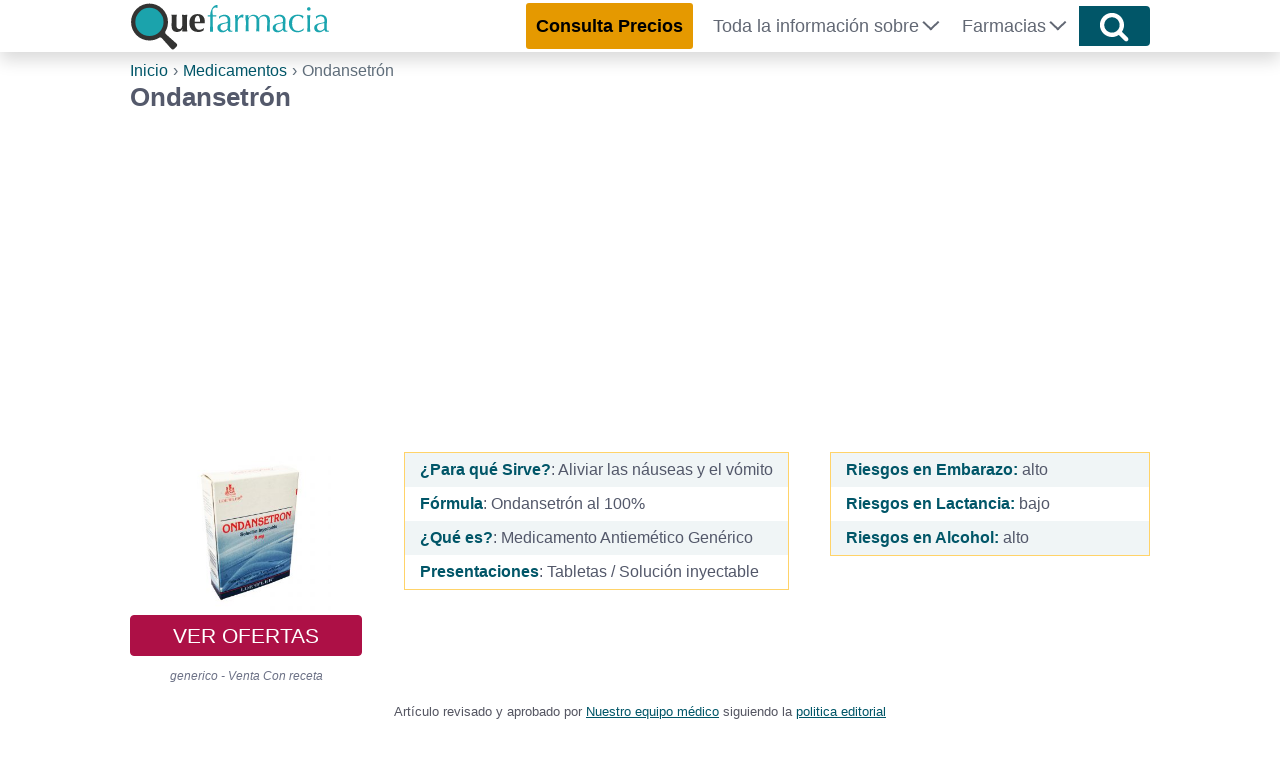

--- FILE ---
content_type: text/html; charset=UTF-8
request_url: https://quefarmacia.com/medicamentos/ondansetron/
body_size: 13851
content:
<!DOCTYPE html>
<html lang="es">
	<head>
	    <meta charset="UTF-8">
	    <meta name="viewport" content="width=device-width, initial-scale=1">
	    <link rel="profile" href="https://gmpg.org/xfn/11">
	        <link rel="stylesheet" href="https://quefarmacia.com/wp-content/themes/LCtheme2020/style.css">
    <link rel="stylesheet" href="https://quefarmacia.com/wp-content/themes/LCtheme2020/css/grid.css">
    <link rel="stylesheet" href="https://quefarmacia.com/wp-content/themes/LCtheme2020/css/comments.css">
    <link rel="stylesheet" href="https://quefarmacia.com/wp-content/themes/LCtheme2020/css/alerts.css"> 
    <link rel="stylesheet" href="https://quefarmacia.com/wp-content/themes/LCtheme2020/css/ads.css">
    <link rel="stylesheet" href="https://quefarmacia.com/wp-content/themes/LCtheme2020/css/buscador.css">

    <link rel="stylesheet" href="https://quefarmacia.com/wp-content/themes/LCtheme2020/css/medicamentos.css">
    <link rel="stylesheet" href="https://quefarmacia.com/wp-content/themes/LCtheme2020/css/listado-fichas.css">
	    <meta name='robots' content='index, follow, max-image-preview:large, max-snippet:-1, max-video-preview:-1' />
	<style>img:is([sizes="auto" i], [sizes^="auto," i]) { contain-intrinsic-size: 3000px 1500px }</style>
	
	<!-- This site is optimized with the Yoast SEO plugin v25.8 - https://yoast.com/wordpress/plugins/seo/ -->
	<title>Ondansetrón ▷¿Qué es y Para qué Sirve? Dosis</title>
	<meta name="description" content="Para qué Sirve Ondansetrón | Precios 2026 | Genérico y Comercial | Dosis | Efectos y Contraindicaciones" />
	<link rel="canonical" href="https://quefarmacia.com/medicamentos/ondansetron/" />
	<meta property="og:locale" content="es_MX" />
	<meta property="og:type" content="article" />
	<meta property="og:title" content="Ondansetrón ▷¿Qué es y Para qué Sirve? Dosis" />
	<meta property="og:description" content="Para qué Sirve Ondansetrón | Precios 2026 | Genérico y Comercial | Dosis | Efectos y Contraindicaciones" />
	<meta property="og:url" content="https://quefarmacia.com/medicamentos/ondansetron/" />
	<meta property="og:site_name" content="QuéFarmacia" />
	<meta property="article:modified_time" content="2020-02-22T00:23:42+00:00" />
	<meta property="og:image" content="https://quefarmacia.com/wp-content/uploads/2017/08/189.jpg" />
	<meta property="og:image:width" content="3202" />
	<meta property="og:image:height" content="3072" />
	<meta property="og:image:type" content="image/jpeg" />
	<meta name="twitter:card" content="summary_large_image" />
	<meta name="twitter:label1" content="Tiempo de lectura" />
	<meta name="twitter:data1" content="5 minutos" />
	<script type="application/ld+json" class="yoast-schema-graph">{"@context":"https://schema.org","@graph":[{"@type":"WebPage","@id":"https://quefarmacia.com/medicamentos/ondansetron/","url":"https://quefarmacia.com/medicamentos/ondansetron/","name":"Ondansetrón ▷¿Qué es y Para qué Sirve? Dosis","isPartOf":{"@id":"https://quefarmacia.com/#website"},"primaryImageOfPage":{"@id":"https://quefarmacia.com/medicamentos/ondansetron/#primaryimage"},"image":{"@id":"https://quefarmacia.com/medicamentos/ondansetron/#primaryimage"},"thumbnailUrl":"https://quefarmacia.com/wp-content/uploads/2017/08/189.jpg","datePublished":"2017-08-31T20:43:21+00:00","dateModified":"2020-02-22T00:23:42+00:00","description":"Para qué Sirve Ondansetrón | Precios 2026 | Genérico y Comercial | Dosis | Efectos y Contraindicaciones","breadcrumb":{"@id":"https://quefarmacia.com/medicamentos/ondansetron/#breadcrumb"},"inLanguage":"es","potentialAction":[{"@type":"ReadAction","target":["https://quefarmacia.com/medicamentos/ondansetron/"]}]},{"@type":"ImageObject","inLanguage":"es","@id":"https://quefarmacia.com/medicamentos/ondansetron/#primaryimage","url":"https://quefarmacia.com/wp-content/uploads/2017/08/189.jpg","contentUrl":"https://quefarmacia.com/wp-content/uploads/2017/08/189.jpg","width":3202,"height":3072},{"@type":"BreadcrumbList","@id":"https://quefarmacia.com/medicamentos/ondansetron/#breadcrumb","itemListElement":[{"@type":"ListItem","position":1,"name":"Inicio","item":"https://quefarmacia.com/"},{"@type":"ListItem","position":2,"name":"Ondansetrón"}]},{"@type":"WebSite","@id":"https://quefarmacia.com/#website","url":"https://quefarmacia.com/","name":"QuéFarmacia","description":"Comparador de Precios y Farmacias en Línea de México.","publisher":{"@id":"https://quefarmacia.com/#organization"},"potentialAction":[{"@type":"SearchAction","target":{"@type":"EntryPoint","urlTemplate":"https://quefarmacia.com/?s={search_term_string}"},"query-input":{"@type":"PropertyValueSpecification","valueRequired":true,"valueName":"search_term_string"}}],"inLanguage":"es"},{"@type":"Organization","@id":"https://quefarmacia.com/#organization","name":"QuéFarmacia","url":"https://quefarmacia.com/","logo":{"@type":"ImageObject","inLanguage":"es","@id":"https://quefarmacia.com/#/schema/logo/image/","url":"https://quefarmacia.com/wp-content/uploads/2016/11/logoQF.png","contentUrl":"https://quefarmacia.com/wp-content/uploads/2016/11/logoQF.png","width":340,"height":79,"caption":"QuéFarmacia"},"image":{"@id":"https://quefarmacia.com/#/schema/logo/image/"}}]}</script>
	<!-- / Yoast SEO plugin. -->


<style id='classic-theme-styles-inline-css' type='text/css'>
/*! This file is auto-generated */
.wp-block-button__link{color:#fff;background-color:#32373c;border-radius:9999px;box-shadow:none;text-decoration:none;padding:calc(.667em + 2px) calc(1.333em + 2px);font-size:1.125em}.wp-block-file__button{background:#32373c;color:#fff;text-decoration:none}
</style>
<style id='global-styles-inline-css' type='text/css'>
:root{--wp--preset--aspect-ratio--square: 1;--wp--preset--aspect-ratio--4-3: 4/3;--wp--preset--aspect-ratio--3-4: 3/4;--wp--preset--aspect-ratio--3-2: 3/2;--wp--preset--aspect-ratio--2-3: 2/3;--wp--preset--aspect-ratio--16-9: 16/9;--wp--preset--aspect-ratio--9-16: 9/16;--wp--preset--color--black: #000000;--wp--preset--color--cyan-bluish-gray: #abb8c3;--wp--preset--color--white: #ffffff;--wp--preset--color--pale-pink: #f78da7;--wp--preset--color--vivid-red: #cf2e2e;--wp--preset--color--luminous-vivid-orange: #ff6900;--wp--preset--color--luminous-vivid-amber: #fcb900;--wp--preset--color--light-green-cyan: #7bdcb5;--wp--preset--color--vivid-green-cyan: #00d084;--wp--preset--color--pale-cyan-blue: #8ed1fc;--wp--preset--color--vivid-cyan-blue: #0693e3;--wp--preset--color--vivid-purple: #9b51e0;--wp--preset--gradient--vivid-cyan-blue-to-vivid-purple: linear-gradient(135deg,rgba(6,147,227,1) 0%,rgb(155,81,224) 100%);--wp--preset--gradient--light-green-cyan-to-vivid-green-cyan: linear-gradient(135deg,rgb(122,220,180) 0%,rgb(0,208,130) 100%);--wp--preset--gradient--luminous-vivid-amber-to-luminous-vivid-orange: linear-gradient(135deg,rgba(252,185,0,1) 0%,rgba(255,105,0,1) 100%);--wp--preset--gradient--luminous-vivid-orange-to-vivid-red: linear-gradient(135deg,rgba(255,105,0,1) 0%,rgb(207,46,46) 100%);--wp--preset--gradient--very-light-gray-to-cyan-bluish-gray: linear-gradient(135deg,rgb(238,238,238) 0%,rgb(169,184,195) 100%);--wp--preset--gradient--cool-to-warm-spectrum: linear-gradient(135deg,rgb(74,234,220) 0%,rgb(151,120,209) 20%,rgb(207,42,186) 40%,rgb(238,44,130) 60%,rgb(251,105,98) 80%,rgb(254,248,76) 100%);--wp--preset--gradient--blush-light-purple: linear-gradient(135deg,rgb(255,206,236) 0%,rgb(152,150,240) 100%);--wp--preset--gradient--blush-bordeaux: linear-gradient(135deg,rgb(254,205,165) 0%,rgb(254,45,45) 50%,rgb(107,0,62) 100%);--wp--preset--gradient--luminous-dusk: linear-gradient(135deg,rgb(255,203,112) 0%,rgb(199,81,192) 50%,rgb(65,88,208) 100%);--wp--preset--gradient--pale-ocean: linear-gradient(135deg,rgb(255,245,203) 0%,rgb(182,227,212) 50%,rgb(51,167,181) 100%);--wp--preset--gradient--electric-grass: linear-gradient(135deg,rgb(202,248,128) 0%,rgb(113,206,126) 100%);--wp--preset--gradient--midnight: linear-gradient(135deg,rgb(2,3,129) 0%,rgb(40,116,252) 100%);--wp--preset--font-size--small: 13px;--wp--preset--font-size--medium: 20px;--wp--preset--font-size--large: 36px;--wp--preset--font-size--x-large: 42px;--wp--preset--spacing--20: 0.44rem;--wp--preset--spacing--30: 0.67rem;--wp--preset--spacing--40: 1rem;--wp--preset--spacing--50: 1.5rem;--wp--preset--spacing--60: 2.25rem;--wp--preset--spacing--70: 3.38rem;--wp--preset--spacing--80: 5.06rem;--wp--preset--shadow--natural: 6px 6px 9px rgba(0, 0, 0, 0.2);--wp--preset--shadow--deep: 12px 12px 50px rgba(0, 0, 0, 0.4);--wp--preset--shadow--sharp: 6px 6px 0px rgba(0, 0, 0, 0.2);--wp--preset--shadow--outlined: 6px 6px 0px -3px rgba(255, 255, 255, 1), 6px 6px rgba(0, 0, 0, 1);--wp--preset--shadow--crisp: 6px 6px 0px rgba(0, 0, 0, 1);}:where(.is-layout-flex){gap: 0.5em;}:where(.is-layout-grid){gap: 0.5em;}body .is-layout-flex{display: flex;}.is-layout-flex{flex-wrap: wrap;align-items: center;}.is-layout-flex > :is(*, div){margin: 0;}body .is-layout-grid{display: grid;}.is-layout-grid > :is(*, div){margin: 0;}:where(.wp-block-columns.is-layout-flex){gap: 2em;}:where(.wp-block-columns.is-layout-grid){gap: 2em;}:where(.wp-block-post-template.is-layout-flex){gap: 1.25em;}:where(.wp-block-post-template.is-layout-grid){gap: 1.25em;}.has-black-color{color: var(--wp--preset--color--black) !important;}.has-cyan-bluish-gray-color{color: var(--wp--preset--color--cyan-bluish-gray) !important;}.has-white-color{color: var(--wp--preset--color--white) !important;}.has-pale-pink-color{color: var(--wp--preset--color--pale-pink) !important;}.has-vivid-red-color{color: var(--wp--preset--color--vivid-red) !important;}.has-luminous-vivid-orange-color{color: var(--wp--preset--color--luminous-vivid-orange) !important;}.has-luminous-vivid-amber-color{color: var(--wp--preset--color--luminous-vivid-amber) !important;}.has-light-green-cyan-color{color: var(--wp--preset--color--light-green-cyan) !important;}.has-vivid-green-cyan-color{color: var(--wp--preset--color--vivid-green-cyan) !important;}.has-pale-cyan-blue-color{color: var(--wp--preset--color--pale-cyan-blue) !important;}.has-vivid-cyan-blue-color{color: var(--wp--preset--color--vivid-cyan-blue) !important;}.has-vivid-purple-color{color: var(--wp--preset--color--vivid-purple) !important;}.has-black-background-color{background-color: var(--wp--preset--color--black) !important;}.has-cyan-bluish-gray-background-color{background-color: var(--wp--preset--color--cyan-bluish-gray) !important;}.has-white-background-color{background-color: var(--wp--preset--color--white) !important;}.has-pale-pink-background-color{background-color: var(--wp--preset--color--pale-pink) !important;}.has-vivid-red-background-color{background-color: var(--wp--preset--color--vivid-red) !important;}.has-luminous-vivid-orange-background-color{background-color: var(--wp--preset--color--luminous-vivid-orange) !important;}.has-luminous-vivid-amber-background-color{background-color: var(--wp--preset--color--luminous-vivid-amber) !important;}.has-light-green-cyan-background-color{background-color: var(--wp--preset--color--light-green-cyan) !important;}.has-vivid-green-cyan-background-color{background-color: var(--wp--preset--color--vivid-green-cyan) !important;}.has-pale-cyan-blue-background-color{background-color: var(--wp--preset--color--pale-cyan-blue) !important;}.has-vivid-cyan-blue-background-color{background-color: var(--wp--preset--color--vivid-cyan-blue) !important;}.has-vivid-purple-background-color{background-color: var(--wp--preset--color--vivid-purple) !important;}.has-black-border-color{border-color: var(--wp--preset--color--black) !important;}.has-cyan-bluish-gray-border-color{border-color: var(--wp--preset--color--cyan-bluish-gray) !important;}.has-white-border-color{border-color: var(--wp--preset--color--white) !important;}.has-pale-pink-border-color{border-color: var(--wp--preset--color--pale-pink) !important;}.has-vivid-red-border-color{border-color: var(--wp--preset--color--vivid-red) !important;}.has-luminous-vivid-orange-border-color{border-color: var(--wp--preset--color--luminous-vivid-orange) !important;}.has-luminous-vivid-amber-border-color{border-color: var(--wp--preset--color--luminous-vivid-amber) !important;}.has-light-green-cyan-border-color{border-color: var(--wp--preset--color--light-green-cyan) !important;}.has-vivid-green-cyan-border-color{border-color: var(--wp--preset--color--vivid-green-cyan) !important;}.has-pale-cyan-blue-border-color{border-color: var(--wp--preset--color--pale-cyan-blue) !important;}.has-vivid-cyan-blue-border-color{border-color: var(--wp--preset--color--vivid-cyan-blue) !important;}.has-vivid-purple-border-color{border-color: var(--wp--preset--color--vivid-purple) !important;}.has-vivid-cyan-blue-to-vivid-purple-gradient-background{background: var(--wp--preset--gradient--vivid-cyan-blue-to-vivid-purple) !important;}.has-light-green-cyan-to-vivid-green-cyan-gradient-background{background: var(--wp--preset--gradient--light-green-cyan-to-vivid-green-cyan) !important;}.has-luminous-vivid-amber-to-luminous-vivid-orange-gradient-background{background: var(--wp--preset--gradient--luminous-vivid-amber-to-luminous-vivid-orange) !important;}.has-luminous-vivid-orange-to-vivid-red-gradient-background{background: var(--wp--preset--gradient--luminous-vivid-orange-to-vivid-red) !important;}.has-very-light-gray-to-cyan-bluish-gray-gradient-background{background: var(--wp--preset--gradient--very-light-gray-to-cyan-bluish-gray) !important;}.has-cool-to-warm-spectrum-gradient-background{background: var(--wp--preset--gradient--cool-to-warm-spectrum) !important;}.has-blush-light-purple-gradient-background{background: var(--wp--preset--gradient--blush-light-purple) !important;}.has-blush-bordeaux-gradient-background{background: var(--wp--preset--gradient--blush-bordeaux) !important;}.has-luminous-dusk-gradient-background{background: var(--wp--preset--gradient--luminous-dusk) !important;}.has-pale-ocean-gradient-background{background: var(--wp--preset--gradient--pale-ocean) !important;}.has-electric-grass-gradient-background{background: var(--wp--preset--gradient--electric-grass) !important;}.has-midnight-gradient-background{background: var(--wp--preset--gradient--midnight) !important;}.has-small-font-size{font-size: var(--wp--preset--font-size--small) !important;}.has-medium-font-size{font-size: var(--wp--preset--font-size--medium) !important;}.has-large-font-size{font-size: var(--wp--preset--font-size--large) !important;}.has-x-large-font-size{font-size: var(--wp--preset--font-size--x-large) !important;}
:where(.wp-block-post-template.is-layout-flex){gap: 1.25em;}:where(.wp-block-post-template.is-layout-grid){gap: 1.25em;}
:where(.wp-block-columns.is-layout-flex){gap: 2em;}:where(.wp-block-columns.is-layout-grid){gap: 2em;}
:root :where(.wp-block-pullquote){font-size: 1.5em;line-height: 1.6;}
</style>
<link rel="https://api.w.org/" href="https://quefarmacia.com/wp-json/" /><link rel="EditURI" type="application/rsd+xml" title="RSD" href="https://quefarmacia.com/xmlrpc.php?rsd" />
<meta name="generator" content="WordPress 6.8.2" />
<link rel='shortlink' href='https://quefarmacia.com/?p=845' />
<link rel="icon" href="https://quefarmacia.com/wp-content/uploads/2018/02/fav-125x125.png" sizes="32x32" />
<link rel="icon" href="https://quefarmacia.com/wp-content/uploads/2018/02/fav.png" sizes="192x192" />
<link rel="apple-touch-icon" href="https://quefarmacia.com/wp-content/uploads/2018/02/fav.png" />
<meta name="msapplication-TileImage" content="https://quefarmacia.com/wp-content/uploads/2018/02/fav.png" />
		<style type="text/css" id="wp-custom-css">
			.btn-encuentrAmazon, .btn-encuentrAmazon:visited {
	background: #d21055;
	border-color: #d21055;
	color: #fff;
}

.btn-encuentrAmazon:focus, .btn-encuentrAmazon:hover {
	background: #ffb400;
	border-color: #ffb400;
	color: #fff;
}
	
 		</style>
				<script async src="https://www.googletagmanager.com/gtag/js?id=G-94M1X6EGPH"></script>
		<script>
		  window.dataLayer = window.dataLayer || [];
		  function gtag(){dataLayer.push(arguments);}
		  gtag('js', new Date());

		  gtag('config', 'G-94M1X6EGPH', { 'cookie_expires': 31536000000});
		</script>

		<script>window.pushMST_config={"vapidPK":"BNMxD_vR2lVCYpi2VcSrOFt8jHJyUnJkkm04qzUvSuD3eYXJuu1EheQI3w6F3EZt7HcNU9TpiwOBq0zI3LVMj8g","enableOverlay":true,"swPath":"/sw.js","i18n":{}};
		var pushmasterTag = document.createElement('script');
		pushmasterTag.src = "https://cdn.pushmaster-cdn.xyz/scripts/publishers/63ef4a2f9b7c8200081c4c40/SDK.js";
		pushmasterTag.setAttribute('defer','');

		var firstScriptTag = document.getElementsByTagName('script')[0];
		firstScriptTag.parentNode.insertBefore(pushmasterTag, firstScriptTag);
	</script>

		    <meta name="theme-color" content="#015668"/>

		<script type="text/javascript">
		    (function(c,l,a,r,i,t,y){
		        c[a]=c[a]||function(){(c[a].q=c[a].q||[]).push(arguments)};
		        t=l.createElement(r);t.async=1;t.src="https://www.clarity.ms/tag/"+i;
		        y=l.getElementsByTagName(r)[0];y.parentNode.insertBefore(t,y);
		    })(window, document, "clarity", "script", "nvzg98n5y5");
		</script>
	</head>

	<body class="wp-singular medicamentos-template-default single single-medicamentos postid-845 wp-theme-LCtheme2020">
		<header>
		    <nav class="navbar navbar-expand-lg shadow">
		        <div class="container">
		            <a class="navbar-brand" href="https://quefarmacia.com/">
		                <img class="logo" src="https://quefarmacia.com/wp-content/themes/LCtheme2020/images/logo.svg" width="200" height="51" alt="QuéFarmacia" />
		            </a>
		            <div class="navbar-toggler hamburger_wrapper">
										<div role="button" id="lc_hamburger" class="navbar-toggler" type="button" aria-label="menú" aria-controls="lc_menu" aria-expanded="false" onclick="hamburger_toggle();">
		                    <span></span>
		                    <span></span>
		                    <span></span>
		                </div>
		            </div>
		            <div class="openLg" id="lc_nav-menu">
		                <ul id="menu-main" class="navbar-nav ml-auto"><li class=' menu-item menu-item-type-custom menu-item-object-custom'><a href="https://quefarmacia.com/consultar-precios-de-medicamentos/"><div id="btn-cpTop">Consulta Precios</div></a></li>
<li class=' menu-item menu-item-type-custom menu-item-object-custom menu-item-has-children'><a href="javascript:onclick=menu_toggle(5104);">Toda la información sobre</a><ul id="sub-5104" class="sub-menu"><li class='hidden subtoggle-5104  menu-item menu-item-type-post_type menu-item-object-page'><a href="https://quefarmacia.com/listado-de-medicamentos/">Medicamentos</a></li>
<li class='hidden subtoggle-5104  menu-item menu-item-type-post_type menu-item-object-page'><a href="https://quefarmacia.com/listado-de-productos/">Productos para la Salud</a></li>
<li class='hidden subtoggle-5104  menu-item menu-item-type-post_type menu-item-object-page'><a href="https://quefarmacia.com/analisis-y-estudios-clinicos/">Estudios Clínicos</a></li>
<li class='hidden subtoggle-5104  menu-item menu-item-type-post_type menu-item-object-page'><a href="https://quefarmacia.com/padecimientos-y-sintomas/">Padecimientos</a></li>
<li class='hidden subtoggle-5104  menu-item menu-item-type-custom menu-item-object-custom'><a href="https://quefarmacia.com/guias/">Salud y Bienestar</a></li>
<li class='hidden subtoggle-5104  menu-item menu-item-type-custom menu-item-object-custom'><a href="https://sanaterapia.com">Medicina Alternativa</a></li>
<li class='hidden subtoggle-5104  menu-item menu-item-type-post_type menu-item-object-page'><a href="https://quefarmacia.com/herramientas-de-salud/">Herramientas de Salud</a></li>
<li class='hidden subtoggle-5104  menu-item menu-item-type-post_type menu-item-object-page'><a href="https://quefarmacia.com/medicamentos-de-uso-veterinario/">Medicamentos de Uso Veterinario</a></li>
<li class='hidden subtoggle-5104  menu-item menu-item-type-post_type menu-item-object-page'><a href="https://quefarmacia.com/productos-veterinarios/">Productos Veterinarios</a></li>
</ul>
</li>
<li class=' menu-item menu-item-type-custom menu-item-object-custom menu-item-has-children'><a href="javascript:onclick=menu_toggle(5105);">Farmacias</a><ul id="sub-5105" class="sub-menu"><li class='hidden subtoggle-5105  menu-item menu-item-type-post_type menu-item-object-page'><a href="https://quefarmacia.com/farmacias/">Farmacias</a></li>
<li class='hidden subtoggle-5105  menu-item menu-item-type-post_type menu-item-object-page'><a href="https://quefarmacia.com/farmacias-cerca-de-mi/">Farmacias cerca de mi</a></li>
</ul>
</li>
</ul>		            </div>
		            		            	<button class="btn btn-mainBuscador buscador_header" type="submit"><img src="https://quefarmacia.com/wp-content/themes/LCtheme2020/images/magnifier.svg" alt="icono lupa" width="30" height="30" onclick="showBuscador();"></button>
		            		        </div>
		    </nav>
		</header>
		   <script type="text/javascript">
  document.addEventListener('DOMContentLoaded', (event) => {
     count_of_se = count_of_se + 1;
     var source_jsons = ['meds','analisis','asociaciones','clinicas','enf','especialidades','farmacias','labs','medicos'];
            var header = "> Compara Precios AQUI";
        var header_url = "https://quefarmacia.com/consultar-precios-de-medicamentos/";
         var placeholder = "¿Qué buscas?";
     var ws_php = "redirect_to_results";
     var json_keys = [['med','medicamentos'],['medsus','precios'],['enf','padecimientos'],['ana','Analisis/Estudios'],['lab','laboratorios'],['fa','farmacias'],['md','médicos'],['cli','Clínicas/Hosp.'],['asoc','Asociaciones'],['espec','especialidades'],['mvet','medicamentos'],['fvet','Farmacia/Veterinarias'],['pvet','Prod Veterinarios']];
      setForm(count_of_se,source_jsons,placeholder,ws_php,json_keys,header,header_url);
  });

  </script>
 
<!--<link rel="stylesheet" href="https://cdn.jsdelivr.net/npm/@tarekraafat/autocomplete.js@8.3.2/dist/css/autoComplete.min.css"> -->

<div id="buscador_container_id" class="container-fluid mainBuscador animated-input">
  <div class="container">

    <div class="row mainBuscadorIn">

      <form id="buscador_form_0" class="buscador_form">
        <div class="body" align="center">
          <div id="buscador_div_input" class="autoComplete_wrapper animated-input-direct">
            <input id="lcmn_autoComplete_0" class="autoComplete" type="text" tabindex="0" autocomplete="off">
          </div>
          <input name="lcmn_s" id="lcmn_s_0" type="hidden" class="selection">
          <button class="btn btn-mainBuscador" type="submit"><img src="https://quefarmacia.com/wp-content/themes/LCtheme2020/images/magnifier.svg" alt="icono lupa" width="30" height="30" /></button>
        </div>
      </form>
      <div class="clearfix"></div>

    </div>
    
  </div>
</div>
<div id="results"></div>
<script type="application/ld+json">
{
    "@context": "https://schema.org/",
    "@type": "MedicalWebPage",
    "headline": "Ondansetrón | Para qué sirve | Dosis | Formula y Genérico",
    "about": {
        "@type": "MedicalCondition",
        "name": [ "náuseas","vómito"]
    },
    "aspect": [
        "Treatment",
        "Dosis"
    ],
    "audience": "https://schema.org/Drug",
    "drug": [
        {
            "@type": "Drug",
            "name": "Ondansetrón",
            "image": "https://quefarmacia.com/wp-content/uploads/2017/08/189-300x288.jpg",
            "offers": {
                "@type": "AggregateOffer",
                "lowPrice": "0",
                "offerCount": "",
                "priceCurrency": "MXN"
            }
        }
    ],
    "datePublished": "08/31/2017",
    "name": "Ondansetrón",
    "primaryImageOfPage": "https://quefarmacia.com/wp-content/uploads/2017/08/189-300x288.jpg"
        }
</script>
<script type="application/ld+json">
{
    "@context": "https://schema.org",
    "@type": "Drug",
    "name": "Ondansetrón",
    "administrationRoute": "Oral, intramuscular e intravenosa",
    "alcoholWarning": "Riesgo alto",
    "breastfeedingWarning": "Riesgo bajo",
    "dosageForm": "Tabletas / Solución inyectable",
    "isAvailableGenerically": false,
    "pregnancyWarning": "Riesgo alto",
    "offers": {
    "@type": "AggregateOffer",
    "lowPrice": "0",
    "offerCount": "",
    "priceCurrency": "MXN"
    }
}
</script><div class="container">
	<div class="row">
		<div class="col-12">
			<link rel="stylesheet" href="https://quefarmacia.com/wp-content/themes/LCtheme2020/css/breadcrumb.min.css">
<div class="breadcrumbBox">
    <ol class="breadcrumb">
		<li><a href="https://quefarmacia.com">Inicio</a></li>
					<li><a href="https://quefarmacia.com/listado-de-medicamentos/">Medicamentos</a></li>
						<li class="active">Ondansetrón</li>
	</ol>
</div>			<h1>Ondansetrón</h1>
		</div>
		<div class="col-12 soloDKP">
			<div id="abajo_H1" class="ad_h1_quad_box lazy-ads"></div>
		</div>
	</div>
 	<link rel="stylesheet" href="https://quefarmacia.com/wp-content/themes/LCtheme2020/css/new-atf.css">
     <div class="row newATF" style="margin-top:15px">
     	<div class="col-12 col-sm-5 col-md-3 col-lg-3 text-center">
     		            <div class="newATFsx">
                <div class="row">
                         <div class="col-6 col-sm-6 col-md-12 col-lg-12">
                            <table>
	                           <tbody>
	                               <tr>
	                                   <td>
	                                       <img class="medImg" alt="medicamento Ondansetrón" src="https://quefarmacia.com/wp-content/uploads/2017/08/189-300x288.jpg" width="170" height="170" />
	                                   </td>
	                               </tr>
	                           </tbody>
                        	</table>
                        </div>
                        <div class="col-6 col-sm-6 col-md-12 col-lg-12 text-center">
                            <table>
                                <tbody>
									                                	<tr>
                                		<td class="text-center">
                                			<a class="btn btn-compararPrecios" href="https://quefarmacia.com/precios/Ondansetrón/">VER OFERTAS</a>
                                		</td>
                                	</tr>
                                	<tr>
	                                   <td class="text-center">
	                                    	<i class="patente">generico - Venta Con receta</i>
	                                   </td>
	                               </tr>
	                           </tbody>
	                       </table>
                        </div>
                    </div>
            	</div>     	</div>
		<div class="col-12 col-sm-12 col-md-4 col-lg-5 text-center">
						<div class="text-left newATFMid">
               <table>
						<tbody>
							<tr>
								<td><b>¿Para qué Sirve?</b>: Aliviar las náuseas y el vómito</td>
							</tr>
							<tr>
								<td><b>Fórmula</b>: Ondansetrón al 100%</td>
							</tr>
							<tr>
								<td><b>¿Qué es?</b>: Medicamento Antiemético Genérico</td>
							</tr>
							<tr>
								<td><b>Presentaciones</b>: Tabletas / Solución inyectable</td>
							</tr>
						</tbody>
					</table>
            </div>		</div>
		  <div class="col-12 col-sm-8 col-md-5 col-lg-5 text-left lc_adsMov soloMov">
 					<div id="submenu" class="ad_h1_quad_box lazy-ads"></div>
			</div>
     	<div class="col-12 col-sm-12 col-md-4 col-lg-4 text-left newATFMid soloDKP">
     		<table class="w-100 infoBoxTab">
     			<tbody>
     				<tr>
						<td>
							<b>Riesgos en Embarazo:</b> alto						</td>
					</tr>
					<tr>
						<td>
							<b>Riesgos en Lactancia:</b> bajo						</td>
					</tr>
					<tr>
						<td>
							<b>Riesgos en Alcohol:</b> alto						</td>
					</tr>
     			</tbody>
     		</table>
     	</div>
    </div>
    <div class="row">
    	<div class="col-12 soloMov">
     		<table class="w-100">
     			<tbody>
     				<tr>
						<td>
							<b>Riesgos en Embarazo:</b> alto						</td>
					</tr>
					<tr>
						<td>
							<b>Riesgos en Lactancia:</b> bajo						</td>
					</tr>
					<tr>
						<td>
							<b>Riesgos en Alcohol:</b> alto						</td>
					</tr>
     			</tbody>
     		</table>
     	</div>
     </div>
	<div class="row">
		<div class="col-12">
			<div class="articuloRevisado">
					<p>Artículo revisado y aprobado por <a href="https://quefarmacia.com/sobre-quefarmacia/" target="_blank">Nuestro equipo médico</a> siguiendo la <a href="https://quefarmacia.com/fuentes-y-bibliografia/" target="_blank">politica editorial</a><br />Última Actualización: 02/22/2020</p>

				</div>
		</div>
	</div>
	<div class="row">
		<div class="col-12">
			<div class="alert-automed shadow">
				<p>Consulta a tu médico <b>siempre</b> / <b>NO</b> te automediques / Esta es una <b>Guía informativa</b></p>
			</div>
		</div>
	</div>
		<div class="row">
		<div class="col-12">
			<div class="col-12 col-sm-5 col-md-5 col-lg-5 float-left marPad0">
				<link rel="stylesheet" type="text/css" media="all" href="https://quefarmacia.com/wp-content/themes/LCtheme2020/css/indice.css"> 

		<div class="indice shadow">
			<p><b>Índice</b></p>
			<ul>
									<li><a class="toc" href="#qu%c3%a9+es+y+para+qu%c3%a9+sirve+el+ondansetr%c3%b3n">Qué es y para qué sirve el Ondansetrón</a></li>
									<li><a class="toc" href="#ondansetr%c3%b3n+precios">Ondansetrón Precios</a></li>
									<li><a class="toc" href="#presentaciones+y+forma+de+administraci%c3%b3n">Presentaciones y forma de administración</a></li>
									<li><a class="toc" href="#dosis+y+usos+recomendados+por+edad">Dosis y usos recomendados por edad</a></li>
									<li><a class="toc" href="#contraindicaciones+y+advertencias">Contraindicaciones y advertencias</a></li>
									<li><a class="toc" href="#combinaci%c3%b3n+del+ondansetr%c3%b3n+en+embarazo+y+lactancia">Combinación del Ondansetrón en embarazo y lactancia</a></li>
									<li><a class="toc" href="#efectos+secundarios">Efectos secundarios</a></li>
									<li><a class="toc" href="#fuentes+m%c3%a9dicas+">Fuentes Médicas </a></li>
								
				</ul>
	   	</div>
 			</div>
				<h2 id='qu%c3%a9+es+y+para+qu%c3%a9+sirve+el+ondansetr%c3%b3n'>Qué es y para qué sirve el Ondansetrón</h2></h2>
<p>El Ondansetrón es un medicamento antiemético, lo que significa que sirve para prevenir o aliviar las náuseas y el vómito, además de ser útil por lo mismo para diversas aplicaciones.</p>
<ul>
<li><strong>Nombres comerciales</strong>: Danac, Dosatron, Nalisen, <a href="https://quefarmacia.com/medicamentos/zofran/">Zofran</a>.</li>
<li><strong>Nombre genérico</strong>: Ondansetrón.</li>
<li><strong>Presentaciones y Vía de Administración: </strong>Tabletas y solución inyectable para administración oral intravenosa e intramuscular.</li>
<li><strong>Su uso más frecuente es para</strong>: <a href="https://quefarmacia.com/medicamentos-y-remedios/nauseas/">Nuseas</a> y el <a href="https://quefarmacia.com/medicamentos-y-remedios/vomito/">vómito</a>.</li>
</ul>
<p><strong>Más específicamente, este medicamento se aplica para:</strong></p>
<ul>
<li><strong>Tratamiento y prevención de las náuseas y el vómito</strong> <strong>provocados por radioterapia.</strong></li>
<li><strong>Prevención y tratamiento de vómito y náuseas relacionadas con quimioterapias.</strong></li>
<li><strong>Tratamiento y prevención de náuseas y vómito posterior a intervenciones quirúrgicas.</strong></li>
</ul>
<p>Este medicamento se debe usar de acuerdo con las indicaciones médicas, tanto en la frecuencia como en la dosis para obtener los mejores resultados.</p>
<h2 id='ondansetr%c3%b3n+precios'>Ondansetrón Precios</h2></h2>
<p><span style="font-weight: 400;">Para encontrar el mejor precio compara varias farmacias en nuestra próxima sección.</span></p>
<table>
<thead>
<tr>
<th>Precio de Ondansetrón</th>
<th style="text-align: center;">Farmacias del Ahorro</th>
<th style="text-align: center;">Farmacia San Pablo</th>
<th style="text-align: center;">Farmalisto</th>
</tr>
</thead>
<tbody>
<tr>
<td>Tabletas</td>
<td style="text-align: center;">$1,658.00</td>
<td style="text-align: center;"><strong>$1,574.00</strong></td>
<td style="text-align: center;">$1,629.00</td>
</tr>
<tr>
<td>Solución inyectable</td>
<td style="text-align: center;">$781.00</td>
<td style="text-align: center;"><strong>$666.00</strong></td>
<td style="text-align: center;">$793.00</td>
</tr>
</tbody>
</table>
<p><i><span style="font-weight: 400;">**Es importante aclarar que estos precios fueron tomados de la farmacia en línea en una investigación hecha por el equipo de quefarmacia en Febrero 2020, los precios pueden modificarse con el tiempo y la sucursal de la farmacia.**</span></i></p>
<p><strong>Farmacias San Pablo pone a tu disposición el precio más económico tanto para las tabletas como para la solución inyectable </strong>de este medicamento, mientras que Farmalisto cuenta con precios más altos cuyo porcentaje de diferencia es de un 20% aproximadamente.</p>
<h2 id='presentaciones+y+forma+de+administraci%c3%b3n'>Presentaciones y forma de administración</h2></h2>
<ul>
<li><strong>Tabletas de 8 mg</strong> de Ondansetrón. Disponible en cajas con 10 o 12 piezas. Son fabricadas por Laboratorios Landsteiner, Teva México, GSK México, Silanes y otros, en marcas comerciales Danac, Ondal, Dosatron, Zofran y varias más.</li>
<li><strong>Solución inyectable con 2 mg por ml</strong> de Ondansetrón, con ampolletas de 2 y 4 ml. Viene en cajas con 1, 3, 5 y 10 piezas. Fabricada por Laboratorios Landsteiner, Teva México, GSK México, Asofarma, Cryopharma y otros, en las marcas comerciales Danac, Dosatron, Modifical, Nalisen, Zofran y varias más, además de genéricos.</li>
</ul>
<h2 id='dosis+y+usos+recomendados+por+edad'>Dosis y usos recomendados por edad</h2></h2>
<table style="height: 117px;" width="617">
<thead>
<tr>
<th>Presentación</th>
<th>0 a 12 años</th>
<th>Adultos</th>
<th>Veces al día</th>
</tr>
</thead>
<tbody>
<tr>
<td>Tabletas</td>
<td>No</td>
<td>8 mg</td>
<td style="text-align: center;">3</td>
</tr>
<tr>
<td>Solución inyectable</td>
<td>5 mg/m2</td>
<td>8 mg</td>
<td style="text-align: center;">2 / 3</td>
</tr>
</tbody>
</table>
<p><em> *Consulta a tu médico para recibir el uso y dosis correcta.</em></p>
<p>La dosis para adulto oral e inyectable da inicio 1 o 2 horas antes de la quimioterapia o radioterapia, para proseguir con la misma cantidad cada 8 horas. En casos de una quimioterapia de menor riesgo de náuseas y vómito, se puede aplicar media hora antes de que esta comience.</p>
<p>La dosis mostradas en la tabla para uso infantil solo son para preventivo y tratamiento de quimioterapias y radioterapias, si se requiere para las náuseas por operaciones quirúrgicas, la dosis apropiada es de 0.1 mg/kg antes o durante la aplicación de anestesia, aplicando por vía intravenosa.</p>
<h2 id='contraindicaciones+y+advertencias'>Contraindicaciones y advertencias</h2></h2>
<ul>
<li><strong>Generales:</strong> Atención especial en personas con bloqueo intestinal debido a que el medicamento ocasiona un retraso en la motilidad.</li>
<li><strong>Alergias o hipersensibilidad:</strong> No se debe tomar si se es alérgico al medicamento o a otros antieméticos del mismo tipo.</li>
<li><strong>Mezcla con alcohol:</strong> Su uso con alcohol incrementa los efectos sedantes, además de que altera las sensaciones de intoxicación alcohólica disminuyendo los niveles de <a href="https://quefarmacia.com/medicamentos/dopamina/">Dopamina</a>, al grado de que es un medicamento que también tiene aplicaciones para dejar de tomar.</li>
<li><strong>Mezclar con otros medicamentos</strong>: Evitar usar con <a href="https://quefarmacia.com/medicamentos/rifampicina/">Rifampicina</a>, <a href="https://quefarmacia.com/medicamentos/fenitoina/">Fenitoína</a>, <a href="https://quefarmacia.com/medicamentos/carbamazepina/">Carbamazepina</a> y <a href="https://quefarmacia.com/medicamentos/tramadol/">Tramadol</a>.</li>
</ul>
<h2 id='combinaci%c3%b3n+del+ondansetr%c3%b3n+en+embarazo+y+lactancia'>Combinación del Ondansetrón en embarazo y lactancia</h2></h2>
<p style="text-align: left;"><span style="font-weight: 400;">     	<div class="col-6 col-sm-4 col-md-3 col-lg-3 float-left px">
        <p class="riesgoTit">EMBARAZO</p>
        <div class="riesgoBox riesgo-danger">
                     <img data-src="https://quefarmacia.com/wp-content/themes/LCtheme2020/images/embarazo.svg" class="lazy-img" height="104" width="50" alt="icona lactancia">
        
          <div class="clearfix"></div>
                        <p>ALTO RIESGO</p>
                      </div>
          <p class="riesgoTxt">ALTO</p>
     	</div>

           	<div class="col-6 col-sm-4 col-md-3 col-lg-3 float-left px">
        <p class="riesgoTit">LACTANCIA</p>
        <div class="riesgoBox riesgo-success">
                     <img data-src="https://quefarmacia.com/wp-content/themes/LCtheme2020/images/lactancia.svg" class="lazy-img" height="104" width="50" alt="icona lactancia">
        
          <p>BAJO RIESGO</p>
        </div>
        <p class="riesgoTxt">BAJO</p>
      </div>
      <div class="clearfix"></div>
     </span></p>
<ul>
<li><em><strong>Ondansetrón no debe ser administrado durante el embarazo </strong>porque hasta los momentos no se han realizado estudios para verificar la seguridad de su uso y por eso la <a href="https://www.drugs.com/pregnancy/ondansetron.html" target="_blank" rel="noopener noreferrer">FDA</a> considera a este medicamento como tipo B. Además, solo debe usarse en el embarazo en situaciones claras de beneficio a pesar de los riesgos. </em></li>
<li><em>Según <a href="https://www.e-lactancia.org/breastfeeding/ondansetron/product/" target="_blank" rel="noopener noreferrer">e-lactancia.org</a>, <strong>Ondansetrón es compatible con la lactancia</strong> debido a que a la fecha no se han reportado datos de filtración en la leche materna. La FDA no recomienda su uso en esta etapa debido a que se ignoran los efectos. </em></li>
</ul>
<h2 id='efectos+secundarios'>Efectos secundarios</h2></h2>
<p>El Ondansetrón puede provocar efectos colaterales en más de 1 persona de cada 10 que lo utilizan. Los principales son:</p>
<ul>
<li><strong>Sistema nervioso central</strong> &#8211; <a href="https://quefarmacia.com/medicamentos-y-remedios/dolor-de-cabeza/">Dolor de cabeza</a>.</li>
</ul>
<p>Adicionalmente presenta efectos con una ocurrencia que afecta a entre 1 y 10 personas de cada 100:</p>
<ul>
<li><strong>Trastornos vasculares</strong> &#8211; Enrojecimiento del rostro y sensación de calor.</li>
<li><strong>Aparato digestivo</strong> &#8211; <a href="https://quefarmacia.com/medicamentos-y-remedios/estrenimiento/">Estreñimiento</a>.</li>
<li><strong>Reacciones locales en el lugar de la inyección</strong>.</li>
</ul>
<p>Los síntomas que se presentan con una menor frecuencia son:</p>
<ul>
<li><strong>Sistema nervioso central</strong> &#8211; Movimientos anormales, rigidez muscular, <a href="https://quefarmacia.com/medicamentos-y-remedios/mareo/">mareo</a>, trastornos en el movimiento de ojos, alteraciones en la distinción de tonos y convulsiones.</li>
<li><strong>Aparato circulatorio </strong>&#8211; Dolor de tórax, arritmias, menor frecuencia de contracción del corazón, <a href="https://quefarmacia.com/medicamentos-y-remedios/presion-baja/">baja presión arterial</a>, etc.</li>
<li><strong>Reacciones alérgicas </strong>&#8211; reacciones inmediatas al medicamento que incluyen la anafilaxia, una reacción generalizada del organismo.</li>
<li><strong>Alteraciones de la vista </strong>&#8211; Visión borrosa y ceguera.</li>
<li><strong>Hipo</strong>.</li>
</ul>
<p>Cualquier síntoma secundario puede ser importante, por lo que debe informar al médico si se presenta alguno. Si estos son los de reacción alérgica es importante detener también el tratamiento y acudir inmediatamente por ayuda médica.</p>
<h2 id='fuentes+m%c3%a9dicas+'>Fuentes Médicas </h2></h2>
<ul>
<li><a href="Array/a601209-es.html" target="_blank" rel="noopener noreferrer">Advertencias de Ondansetrón por MedlinePlus.</a></li>
<li><a href="https://www.drugs.com/pregnancy/ondansetron.html" target="_blank" rel="noopener noreferrer">Compatibilidad del Ondansetrón y el embarazo por Drugs.com.</a></li>
<li><a href="https://www.e-lactancia.org/breastfeeding/ondansetron/product/" target="_blank" rel="noopener noreferrer">Compatibilidad del Ondansetrón y la lactancia materna por e-lactancia.</a></li>
</ul>
		</div>
	</div>
 </div>
<div class="container">
	<div class="row">
		<div class="col-12 text-center">
			<h3>Mejores farmacias en México</h3>
		</div>
	</div>

	<div class="row">
	    <div class="col-6 col-sm-2 col-md-2 col-lg-2">
	        <div class="listFicha">
	        	<a href="https://quefarmacia.com/farmacias/del-ahorro/">
	        		<div class="listfichaImg">
	        			<img alt="Farmacia del ahorro" data-src="https://quefarmacia.com/wp-content/themes/LCtheme2020/images/f-ahorro.jpg" class="lazy-img" width="145" height="120" />
	        		</div>
	        	</a>
	        </div>
	    </div>


	    <div class="col-6 col-sm-2 col-md-2 col-lg-2">
	        <div class="listFicha">
	        	<a href="https://quefarmacia.com/farmacias/farmatodo/">
	        		<div class="listfichaImg">
						<img alt="Farmatodo" data-src="https://quefarmacia.com/wp-content/themes/LCtheme2020/images/f-farmatodo.jpg" class="lazy-img" width="145" height="120" />
	        		</div>
	        	</a>
	        </div>
	    </div>

	    <div class="col-6 col-sm-2 col-md-2 col-lg-2">
	        <div class="listFicha">
				<a href="https://quefarmacia.com/farmacias/walmart/">
	        		<div class="listfichaImg">
						<img alt="Walmart" data-src="https://quefarmacia.com/wp-content/themes/LCtheme2020/images/f-walmart.jpg" class="lazy-img" width="145" height="120" />
	        		</div>
	        	</a>
	        </div>
	    </div>

	    <div class="col-6 col-sm-2 col-md-2 col-lg-2">
	        <div class="listFicha">
				<a href="https://quefarmacia.com/farmacias/similares/">
					<div class="listfichaImg">
						<img alt="Similares" data-src="https://quefarmacia.com/wp-content/themes/LCtheme2020/images/f-similares.jpg" class="lazy-img" width="145" height="120" />
	        		</div>
	        	</a>
	        </div>
	    </div>

	    <div class="col-6 col-sm-2 col-md-2 col-lg-2">
	        <div class="listFicha">
				<a href="https://quefarmacia.com/farmacias/san-pablo/">
	        		<div class="listfichaImg">
						<img alt="San Pablo" data-src="https://quefarmacia.com/wp-content/themes/LCtheme2020/images/f-sanpablo.jpg" class="lazy-img" width="145" height="120" />
	        		</div>
	        	</a>
	        </div>
	    </div>

	    <div class="col-6 col-sm-2 col-md-2 col-lg-2">
	        <div class="listFicha">
				<a href="https://quefarmacia.com/farmacias/gi/">
	        		<div class="listfichaImg">
						<img alt="Farmacias Gi" data-src="https://quefarmacia.com/wp-content/themes/LCtheme2020/images/f-gi.jpg" class="lazy-img" width="145" height="120" />
	        		</div>
	        	</a>
	        </div>
	    </div>
	</div>
	<div class="row text-center">
		 <a class="btn btn-mas" href="https://quefarmacia.com/farmacias/" class="btn">Encuentra más farmacias</a>
	</div>
</div>

<div class="container">
		<div class="row">
		<div class="col-12 text-center">
			<h3>Medicamentos relacionados</h3>
		</div>
	</div>
		<div class="row">
					<div class="col-12 col-sm-3 col-md-3 col-lg-3">
				<div class="listFicha">
					<a href="https://quefarmacia.com/medicamentos/dirpasid/">
						<div class="listfichaImg">
							<img alt="medicamento Dirpasid" data-src="https://quefarmacia.com/wp-content/uploads/2020/01/b33a1391b855410ce5f21dea3e898dbc-300x300.jpeg" class="lazy-img" height="120" width="232">
						</div>
						<div class="listfichaTit">
							<p>Dirpasid</p>
						</div>
					</a>
				</div>
			</div>
					<div class="col-12 col-sm-3 col-md-3 col-lg-3">
				<div class="listFicha">
					<a href="https://quefarmacia.com/medicamentos/motilium/">
						<div class="listfichaImg">
							<img alt="medicamento Motilium" data-src="https://quefarmacia.com/wp-content/uploads/2019/11/motilium-300x300.png" class="lazy-img" height="120" width="232">
						</div>
						<div class="listfichaTit">
							<p>Motilium</p>
						</div>
					</a>
				</div>
			</div>
					<div class="col-12 col-sm-3 col-md-3 col-lg-3">
				<div class="listFicha">
					<a href="https://quefarmacia.com/medicamentos/espabion/">
						<div class="listfichaImg">
							<img alt="medicamento Espabion" data-src="https://quefarmacia.com/wp-content/uploads/2019/10/Espabion-Imagen-300x300.jpg" class="lazy-img" height="120" width="232">
						</div>
						<div class="listfichaTit">
							<p>Espabion</p>
						</div>
					</a>
				</div>
			</div>
					<div class="col-12 col-sm-3 col-md-3 col-lg-3">
				<div class="listFicha">
					<a href="https://quefarmacia.com/medicamentos/pemix/">
						<div class="listfichaImg">
							<img alt="medicamento Pemix" data-src="https://quefarmacia.com/wp-content/uploads/2019/10/Pemix-Imagen-300x285.jpg" class="lazy-img" height="120" width="232">
						</div>
						<div class="listfichaTit">
							<p>Pemix</p>
						</div>
					</a>
				</div>
			</div>
					<div class="col-12 col-sm-3 col-md-3 col-lg-3">
				<div class="listFicha">
					<a href="https://quefarmacia.com/medicamentos/meclizina-piridoxina/">
						<div class="listfichaImg">
							<img alt="medicamento Meclizina/Piridoxina" data-src="https://quefarmacia.com/wp-content/uploads/2019/09/meclisinapiridoxina-300x300.jpg" class="lazy-img" height="120" width="232">
						</div>
						<div class="listfichaTit">
							<p>Meclizina/Piridoxina</p>
						</div>
					</a>
				</div>
			</div>
					<div class="col-12 col-sm-3 col-md-3 col-lg-3">
				<div class="listFicha">
					<a href="https://quefarmacia.com/medicamentos/domperidona/">
						<div class="listfichaImg">
							<img alt="medicamento Domperidona" data-src="https://quefarmacia.com/wp-content/uploads/2019/09/Domperidona.Imagen-300x200.jpg" class="lazy-img" height="120" width="232">
						</div>
						<div class="listfichaTit">
							<p>Domperidona</p>
						</div>
					</a>
				</div>
			</div>
					<div class="col-12 col-sm-3 col-md-3 col-lg-3">
				<div class="listFicha">
					<a href="https://quefarmacia.com/medicamentos/meclison/">
						<div class="listfichaImg">
							<img alt="medicamento Meclison" data-src="https://quefarmacia.com/wp-content/uploads/2019/09/Meclison.-Imagen-300x300.jpg" class="lazy-img" height="120" width="232">
						</div>
						<div class="listfichaTit">
							<p>Meclison</p>
						</div>
					</a>
				</div>
			</div>
					<div class="col-12 col-sm-3 col-md-3 col-lg-3">
				<div class="listFicha">
					<a href="https://quefarmacia.com/medicamentos/vomisin/">
						<div class="listfichaImg">
							<img alt="medicamento Vomisin" data-src="https://quefarmacia.com/wp-content/uploads/2019/09/Fsp800Wx800H_1810035_1d6gdi5h3-300x300.png" class="lazy-img" height="120" width="232">
						</div>
						<div class="listfichaTit">
							<p>Vomisin</p>
						</div>
					</a>
				</div>
			</div>
					<div class="col-12 col-sm-3 col-md-3 col-lg-3">
				<div class="listFicha">
					<a href="https://quefarmacia.com/medicamentos/dagla/">
						<div class="listfichaImg">
							<img alt="medicamento Dagla" data-src="https://quefarmacia.com/wp-content/uploads/2019/08/dagla-300x300.jpg" class="lazy-img" height="120" width="232">
						</div>
						<div class="listfichaTit">
							<p>Dagla</p>
						</div>
					</a>
				</div>
			</div>
					<div class="col-12 col-sm-3 col-md-3 col-lg-3">
				<div class="listFicha">
					<a href="https://quefarmacia.com/medicamentos/cloruro-de-potasio/">
						<div class="listfichaImg">
							<img alt="medicamento Cloruro de potasio" data-src="https://quefarmacia.com/wp-content/uploads/2019/08/cloruro-de-potasio-300x300.jpg" class="lazy-img" height="120" width="232">
						</div>
						<div class="listfichaTit">
							<p>Cloruro de potasio</p>
						</div>
					</a>
				</div>
			</div>
					<div class="col-12 col-sm-3 col-md-3 col-lg-3">
				<div class="listFicha">
					<a href="https://quefarmacia.com/medicamentos/pramigel/">
						<div class="listfichaImg">
							<img alt="medicamento Pramigel" data-src="https://quefarmacia.com/wp-content/uploads/2019/08/Fsp800Wx800H_690043_1d6gdi5h3-300x300.png" class="lazy-img" height="120" width="232">
						</div>
						<div class="listfichaTit">
							<p>Pramigel</p>
						</div>
					</a>
				</div>
			</div>
					<div class="col-12 col-sm-3 col-md-3 col-lg-3">
				<div class="listFicha">
					<a href="https://quefarmacia.com/medicamentos/carnotprim/">
						<div class="listfichaImg">
							<img alt="medicamento Carnotprim" data-src="https://quefarmacia.com/wp-content/uploads/2019/07/carnotprim-300x300.jpg" class="lazy-img" height="120" width="232">
						</div>
						<div class="listfichaTit">
							<p>Carnotprim</p>
						</div>
					</a>
				</div>
			</div>
			</div>
</div><div class="container">
	<div class="row">
		<div class="col-12">
				<div id="abajo_contenido_responsive" class="ad_contenido_box m15 lazy-ads"></div>
		</div>
	</div>
</div>		<footer role="contentinfo">
			<div class="container foot">
				<div class="row">
					<div class="col-12">
																	</div>
				</div>
				<div class="row">
					<div class="col-12 col-sm-12 col-md-12 col-lg-12">
						<section id="custom_html-3" class="widget_text widget widget_custom_html"><h2 class="widget-title">¿Qué farmacia es más barata?</h2><div class="textwidget custom-html-widget"><ul>
<li><a href="https://quefarmacia.com/farmacias/guadalajara/">Farmacias Guadalajara</a></li>
<li><a href="https://quefarmacia.com/farmacias/similares/">Farmacias Similares</a> </li>
<li><a href="https://quefarmacia.com/farmacias/del-ahorro/">Farmacias del Ahorro</a></li>
<li><a href="https://quefarmacia.com/farmacias/paris/">Farmacias Paris</a></li>
<li><a href="https://quefarmacia.com/farmacias/benavides/">Farmacias Benavides</a></li>
<li><a href="https://quefarmacia.com/farmacias/san-pablo/">Farmacia San Pablo</a></li>
<li><a href="https://quefarmacia.com/farmacias/isseg/">Farmacias Isseg</a></li>
<li><a href="https://quefarmacia.com/farmacias/yza/">Farmacias Yza</a>
</li><li><a href="https://quefarmacia.com/farmacias/walmart/">Farmacias Walmart</a> </li>
<li><a href="https://quefarmacia.com/farmacias/farmatodo/">Farmatodo</a> </li>
<li><a href="https://quefarmacia.com/farmacias/">Otras Farmacias</a></li>
</ul></div></section><section id="custom_html-2" class="widget_text widget widget_custom_html"><h2 class="widget-title">Encuentra el mejor Laboratorio</h2><div class="textwidget custom-html-widget"><ul>
<li><a href="https://quefarmacia.com/laboratorios/laboratorios-similares/">Similares</a></li>
<li><a href="https://quefarmacia.com/laboratorios/el-chopo/">Chopo</a></li>
<li><a href="https://quefarmacia.com/laboratorios/laboratorios-alfa/">Alfa</a></li>
<li><a href="https://quefarmacia.com/laboratorios/laboratorios-jenner/">Jenner</a></li>
<li><a href="https://quefarmacia.com/laboratorios/laboratorios-azteca/">Azteca</a></li>
<li><a href="https://quefarmacia.com/laboratorios/laboratorios-chontalpa/">Chontalpa</a></li>
<li><a href="https://quefarmacia.com/laboratorios/laboratorios-moreira/">Moreira</a></li>
<li><a href="https://quefarmacia.com/laboratorios/lister/">Lister</a></li>
<li><a href="https://quefarmacia.com/laboratorios/olab-diagnosticos/">Olab</a></li>
<li><a href="https://quefarmacia.com/laboratorios/laboratorio-imagen/">Imagen</a></li>
<li><a href="https://quefarmacia.com/laboratorios/">Otros Laboratorios</a></li>
</ul></div></section>					</div>
					<div class="col-12 col-sm-12 col-md-12 col-lg-12">
						<section id="custom_html-5" class="widget_text widget widget_custom_html"><h2 class="widget-title">Encuentra medicamentos para:</h2><div class="textwidget custom-html-widget"><ul>
<li><a href="https://quefarmacia.com/medicamentos-y-remedios/colitis/">Colitis</a></li>
<li><a href="https://quefarmacia.com/medicamentos-y-remedios/infecciones-dentales/">Infecciones Dentales</a></li>
<li><a href="https://quefarmacia.com/medicamentos-y-remedios/para-desinflamar/">Para Desinflamar</a></li>
<li><a href="https://quefarmacia.com/medicamentos-y-remedios/dolor-de-estomago/">Dolor de Estomago</a></li>
<li><a href="https://quefarmacia.com/medicamentos-y-remedios/infeccion-estomacal/">Infección Estomacal</a></li>
<li><a href="https://quefarmacia.com/medicamentos-y-remedios/dolor-de-muelas/">Dolor de Muela</a></li>
<li><a href="https://quefarmacia.com/medicamentos-y-remedios/alergias-en-la-piel/">Alergias de la Piel</a></li>
<li><a href="https://quefarmacia.com/medicamentos-y-remedios/intoxicacion/">Intoxicación</a></li>
<li><a href="https://quefarmacia.com/medicamentos-y-remedios/dolor-de-garganta/">Dolor de Garganta</a></li>
<li><a href="https://quefarmacia.com/medicamentos-y-remedios/reumas/">Reumas</a></li>
<li><a href="https://quefarmacia.com/padecimientos-y-sintomas/">Otros Padecimientos y Síntomas</a></li>
</ul></div></section>					</div>
					<div class="col-12 col-sm-12 col-md-12 col-lg-12">
						<section id="custom_html-8" class="widget_text widget widget_custom_html"><h2 class="widget-title">Cuidado de la Salud</h2><div class="textwidget custom-html-widget"><ul>
<li><a href="https://quefarmacia.com/productos/postday/">Postday</a></li>
<li><a href="https://quefarmacia.com/medicamentos/bedoyecta/">Bedoyecta</a></li>
<li><a href="https://quefarmacia.com/productos/isodine-bucofaringeo/">Isodine Bucofaringeo</a></li>
<li><a href="https://quefarmacia.com/medicamentos/sukrol/">Sukrol</a></li>
<li><a href="https://quefarmacia.com/productos/centrum/">Centrum</a></li>
<li><a href="https://quefarmacia.com/productos/demograss/">Demograss</a></li>
<li><a href="https://quefarmacia.com/productos/mesigyna/">Mesigyna</a></li>
<li><a href="https://quefarmacia.com/medicamentos/neurobion/">Neurobion</a></li>
<li><a href="https://quefarmacia.com/productos/regenesis-max/">Regenesis Max</a></li>
<li><a href="https://tiendasdeuniformes.com/uniformes/uniformes-medicos/">Uniformes Médicos</a></li>
<li><a href="https://quefarmacia.com/listado-de-productos/">Otros Productos</a></li>
</ul></div></section>					</div>
					<div class="col-12 col-sm-12 col-md-12 col-lg-12">
						<section id="custom_html-7" class="widget_text widget widget_custom_html"><h2 class="widget-title">Medicamentos</h2><div class="textwidget custom-html-widget"><ul>
<li><a href="https://quefarmacia.com/medicamentos/geslutin/">Geslutin</a></li>
<li><a href="https://quefarmacia.com/medicamentos/tribedoce/">Tribedoce</a></li>
<li><a href="https://quefarmacia.com/medicamentos/cholal-modificado/">Cholal Modificado</a></li>
<li><a href="https://quefarmacia.com/medicamentos/bactiver/">Bactiver</a></li>
<li><a href="https://quefarmacia.com/medicamentos/ardosons/">Ardosons</a></li>
<li><a href="https://quefarmacia.com/medicamentos/qg5/">QG5</a></li>
<li><a href="https://quefarmacia.com/medicamentos/loratadina-betametasona/">Loratadina Betametasona</a></li>
<li><a href="https://quefarmacia.com/medicamentos/nulytely/">Nulytely</a></li>
<li><a href="https://quefarmacia.com/medicamentos/dolo-neurobion/">Dolo Neurobion</a></li>
<li><a href="https://quefarmacia.com/medicamentos/festomar/">Festomar</a></li>
<li><a href="https://quefarmacia.com/listado-de-medicamentos/">Otros Medicamentos</a></li>
</ul></div></section><section id="custom_html-4" class="widget_text widget widget_custom_html"><h2 class="widget-title">Análisis</h2><div class="textwidget custom-html-widget"><ul>
<li><a href="https://quefarmacia.com/analisis-y-estudios/prueba-de-embarazo-de-sangre/">Prueba de Embarazo</a></li>
<li><a href="https://quefarmacia.com/analisis-y-estudios/reacciones-febriles/">Reacciones Febriles</a></li>
<li><a href="https://quefarmacia.com/analisis-y-estudios/quimica-sanguinea/">Química Sanguínea</a></li>
<li><a href="https://quefarmacia.com/analisis-y-estudios/urocultivo/">Urocultivo</a></li>
<li><a href="https://quefarmacia.com/analisis-y-estudios/perfil-tiroideo/">Perfil Tiroideo</a></li>
<li><a href="https://quefarmacia.com/analisis-y-estudios/espirometria/">Espirometria</a></li>
<li><a href="https://quefarmacia.com/analisis-y-estudios/marcadores-tumorales/">Marcadores Tumorales</a></li>
<li><a href="https://quefarmacia.com/analisis-y-estudios/coprocultivo/">Coprocultivo</a></li>
<li><a href="https://quefarmacia.com/analisis-y-estudios/prueba-elisa/">Prueba ELISA</a></li>
<li><a href="https://quefarmacia.com/analisis-y-estudios/prueba-de-vih/">Prueba de VIH</a></li>
<li><a href="https://quefarmacia.com/analisis-y-estudios-clinicos/">Otros Análisis</a></li>
</ul></div></section><section id="custom_html-19" class="widget_text widget widget_custom_html"><h2 class="widget-title">Herramientas de Salud</h2><div class="textwidget custom-html-widget"><ul>
<li><a href="https://quefarmacia.com/herramientas-de-salud/calculadora-imc/">Calculadora de IMC</a></li>
<li><a href="https://quefarmacia.com/herramientas-de-salud/calculadora-nutricional/">Calculadora Nutricional</a></li>
<li><a href="https://quefarmacia.com/herramientas-de-salud/calculadora-embarazo/">Calculadora de Embarazo</a></li>
	<li><a href="https://quefarmacia.com/herramientas-de-salud/calculadora-menstrual/">Calculadora Menstrual</a></li>
	<li><a href="https://quefarmacia.com/herramientas-de-salud/calculadora-funcion-renal/">Calculadora Función Renal</a></li>
</ul></div></section>					</div>
				</div>
			</div>
		 <div class="container-fluid footHori">
			<div class="container">
				<div class="row">
					<div class="col-12 text-center">
						<section id="custom_html-18" class="widget_text footHori widget widget_custom_html"><div class="textwidget custom-html-widget">	<ul>	
		<li><a href="https://quefarmacia.com/consultar-precios-de-medicamentos/">Precios de Medicamentos</a></li>
			<li><a href="https://quefarmacia.com/sobre-quefarmacia/">Sobre QuéFarmacia</a> </li>
			<li><a href="https://quefarmacia.com/registrate-como-medico/">Regístrate en el Directorio Médico</a> </li>
			<li><a href="https://quefarmacia.com/contacto/">Contacto</a> </li>
			</ul>
			<ul class="brdtNo">
			<li><a href="https://quefarmacia.com/fuentes-y-bibliografia/">Fuentes y Bibliografía</a></li>
			<li><a href="https://quefarmacia.com/terminos-y-condiciones/">Términos y condiciones</a> </li>
			<li><a href="https://quefarmacia.com/politica-de-privacidad/">Política de privacidad</a> </li>
			<li><a href="https://quefarmacia.com/politica-de-publicidad/">Política de publicidad</a> </li>
			</ul></div></section>					</div>
				</div>
			</div>
		</div>
		<div class="container">
			<div class="row">
				<div class="col-12 col-sm-12 col-md-6 col-lg-6 footSx">
														</div>
				<div class="col-12 col-sm-12 col-md-6 col-lg-6  footDx">
														</div>
			</div>
			<div class="row copy">
				<div class="col-12">
														</div>
			</div>
		</div>
		</footer>

		<script>
			var template_dir = "https://quefarmacia.com/wp-content/themes/LCtheme2020";
			var lazyAds = [...document.querySelectorAll('.lazy-ads')];
			var inAdvance = 100; // Lazy load
			var ads_inAdvance = 100; // Lazy load ADS
		</script>

						<script type="text/javascript">
					var post_type = 'medicamentos';
				</script>
				
		<script src="https://quefarmacia.com/wp-content/themes/LCtheme2020/js/main.js"></script>
		<script type="speculationrules">
{"prefetch":[{"source":"document","where":{"and":[{"href_matches":"\/*"},{"not":{"href_matches":["\/wp-*.php","\/wp-admin\/*","\/wp-content\/uploads\/*","\/wp-content\/*","\/wp-content\/plugins\/*","\/wp-content\/themes\/LCtheme2020\/*","\/*\\?(.+)"]}},{"not":{"selector_matches":"a[rel~=\"nofollow\"]"}},{"not":{"selector_matches":".no-prefetch, .no-prefetch a"}}]},"eagerness":"conservative"}]}
</script>
<script type="text/javascript" src="https://quefarmacia.com/wp-content/themes/LCtheme2020/js/buscador_lupa.js?ver=6.0" id="buscador_lupa.js-js"></script>
<script type="text/javascript" src="https://quefarmacia.com/wp-content/themes/LCtheme2020/js/autoComplete.min.js?ver=8.3.2" id="autocomplete-min.js-js"></script>
		<script src="https://quefarmacia.com/wp-content/themes/LCtheme2020/js/tablas-responsive.js"></script>
		<script src="https://quefarmacia.com/wp-content/themes/LCtheme2020/js/lazy-load.js"></script>
		 <script src="https://quefarmacia.com/wp-content/themes/LCtheme2020/js/accordion.js"></script> 											<script src="https://quefarmacia.com/wp-content/themes/LCtheme2020/js/ads/main.js"></script>
				<script async src="https://quefarmacia.com/wp-content/themes/LCtheme2020/js/ads/medicamentos.js"></script>
					</div>
					<script async src="https://pagead2.googlesyndication.com/pagead/js/adsbygoogle.js?client=ca-pub-1748084553982745"></script>
			<script defer src="https://static.cloudflareinsights.com/beacon.min.js/vcd15cbe7772f49c399c6a5babf22c1241717689176015" integrity="sha512-ZpsOmlRQV6y907TI0dKBHq9Md29nnaEIPlkf84rnaERnq6zvWvPUqr2ft8M1aS28oN72PdrCzSjY4U6VaAw1EQ==" data-cf-beacon='{"version":"2024.11.0","token":"51563147bebd483b9ce441e8969f7883","r":1,"server_timing":{"name":{"cfCacheStatus":true,"cfEdge":true,"cfExtPri":true,"cfL4":true,"cfOrigin":true,"cfSpeedBrain":true},"location_startswith":null}}' crossorigin="anonymous"></script>
</body>
</html>

--- FILE ---
content_type: text/html; charset=utf-8
request_url: https://www.google.com/recaptcha/api2/aframe
body_size: 247
content:
<!DOCTYPE HTML><html><head><meta http-equiv="content-type" content="text/html; charset=UTF-8"></head><body><script nonce="yHurY-iFiEu0pT4l-BNkmg">/** Anti-fraud and anti-abuse applications only. See google.com/recaptcha */ try{var clients={'sodar':'https://pagead2.googlesyndication.com/pagead/sodar?'};window.addEventListener("message",function(a){try{if(a.source===window.parent){var b=JSON.parse(a.data);var c=clients[b['id']];if(c){var d=document.createElement('img');d.src=c+b['params']+'&rc='+(localStorage.getItem("rc::a")?sessionStorage.getItem("rc::b"):"");window.document.body.appendChild(d);sessionStorage.setItem("rc::e",parseInt(sessionStorage.getItem("rc::e")||0)+1);localStorage.setItem("rc::h",'1768727970680');}}}catch(b){}});window.parent.postMessage("_grecaptcha_ready", "*");}catch(b){}</script></body></html>

--- FILE ---
content_type: text/css
request_url: https://quefarmacia.com/wp-content/themes/LCtheme2020/css/buscador.css
body_size: 792
content:
.animated-input, .animated-input-direct {
  opacity: 0; /* Initially hide the div */
  transition: opacity 0.5s ease-in-out; /* Smooth transition for appearing */
  overflow: hidden; /* Prevent content from overflowing during animation */
  max-height: 0px;
}

.animated-input.show, .animated-input-direct.show {
  opacity: 1; /* Show the div on class addition */
  max-height: 100px;
  overflow: visible;
}

.animated-input-direct input {
  width: 0; /* Initial width of the input */
  border: none; /* Remove default border style */
  outline: none; /* Remove default outline style */
  background-color: transparent; /* Set transparent background */
  transition: width 0.5s ease-in-out; /* Smooth transition for width change */
}

.animated-input-direct.show input {
  background-color: white;
  width: 100%; /* Expand the input to full width on animation */
}

/* Optional: Add an animation for the div itself */
.animated-input.show {
  animation: enter-animation 0.5s ease-in-out;
}

@keyframes enter-animation {
  from {
    transform: scale(0.9); /* Scale down slightly */
  }
  to {
    transform: scale(1); /* Scale back to normal */
  }
}

.autoComplete_wrapper { position:relative;display:inline-block;width:370px; }  
#autoComplete_list{ position:absolute;top:100%;left:0;right:0;padding:0;margin-top:.5rem;border-radius:.6rem;background-color:#fff;box-shadow:0 3px 6px rgba(149,157,165,.15);border:1px solid rgba(33,33,33,.07);z-index:1000;outline:0; }
.autoComplete_result{ margin:.3rem;padding:.3rem .5rem;list-style:none;text-align:left;font-size:1rem;transition:all .1s ease-in-out;border-radius:.35rem;background-color:#fff;white-space:nowrap;overflow:hidden;text-overflow:ellipsis;transition:all .2s ease; }
.autoComplete_result::selection { color:rgba(#fff,0);background-color:rgba(#fff,0); }
.autoComplete_result:hover { cursor:pointer;background-color:rgba(255,122,122,.15); }
.autoComplete_highlighted { font-weight:700; }
.autoComplete_highlighted::selection { color:rgba(#fff,0);background-color:rgba(#fff,0); }
.autoComplete_selected { cursor:pointer;background-color:rgba(255,122,122,.15); }
@media only screen and (max-width:600px)
{.autoComplete_wrapper { width:320px } 
#autoComplete_list { margin:10px; }
}
.mainBuscador { background: #015668; margin: 0 auto 3px auto; padding: 5px 0; }
.mainBuscadorIn { width: 100%; margin: 0 auto; } 
.autoComplete_wrapper { float: left; width: 80%; }
.buscador_form { width: 100%; margin-bottom: 0; }
.btn-mainBuscador, .btn-mainBuscador:visited { outline: 0; background: #e59900; float: left; height: 50px; width: 20%; text-align: center; border: 0; color: #fff; border-radius: 0 4px 4px 0; float: right; cursor: pointer; }
.btn-mainBuscador:hover, .btn-mainBuscador:focus { background: #b07602; color: #fff; }
.btn-mainBuscador img { width: 30px; margin: 0 auto; }
.autoComplete { height: 3rem; width: 370px; margin: 0; padding: 0 1rem; box-sizing: border-box; -moz-box-sizing: border-box; -webkit-box-sizing: border-box; font-size: 1.4rem; text-overflow: ellipsis; outline: none; border-radius: 10rem; border: 4px solid #fff; background-image: none; background-color: #fff; transition: all 0.4s ease; -webkit-transition: all -webkit-transform 0.4s ease; opacity:1 }
.autoComplete::placeholder { color: #53586A !important; transition: all 0.3s ease; -webkit-transition: all -webkit-transform 0.3s ease; opacity: 1 }
.autoComplete:hover::placeholder { transition: all 0.3s ease; -webkit-transition: all -webkit-transform 0.3s ease; }
.autoComplete:focus::placeholder { padding: 0.1rem 0.6rem; font-size: 1.4rem;  }
.autoComplete:hover, .autoComplete:focus { border: 4px solid #e59900; }
.autoComplete_list { position: absolute; top: 100%; left: 0; right: 0; padding: 0; margin-top: 0.5rem; border-radius: 0.6rem; background-color: #fff; box-shadow: 0 3px 6px rgba(149, 157, 165, 0.15); border: 1px solid rgba(33, 33, 33, 0.07); z-index: 1000; outline: none; }
.autoComplete_list a { font-size: 22px; text-decoration: underline; }
.autoComplete_result { margin: 0.3rem; padding: 0.3rem 0.5rem; list-style: none; text-align: left; font-size: 1rem; transition: all 0.1s ease-in-out; border-radius: 0.35rem; background-color: rgba(255, 255, 255, 1); white-space: nowrap; overflow: hidden; text-overflow: ellipsis; transition: all 0.2s ease; }
.autoComplete_result::selection { color: rgba(#ffffff, 0); background-color: rgba(#ffffff, 0); }
.autoComplete_result:hover { cursor: pointer; background-color: rgba(229, 238, 240, 1); }
.autoComplete_highlighted { font-weight: bold; }
.autoComplete_highlighted::selection { color: rgba(#ffffff, 0); background-color: rgba(#ffffff, 0); }
.autoComplete_selected { cursor: pointer; background-color: rgba(255, 122, 122, 0.15); }
@media only screen and (max-width: 600px) {
.autoComplete_list { margin: 10px 0; width: 126%; }
.autoComplete_list a { font-size: 17px; }
}
.autoComplete { border-radius: 4px 0 0 4px; float: left; margin: 0; width: 100%; min-height: 50px; }
@media (min-width: 576px) { 
.autoComplete_wrapper { width: 93%; }
.btn-mainBuscador { width: 7%; }
}

.buscador_header, .buscador_header:visited, .buscador_header:hover, .buscador_header:focus {
  background: #015668;
  height:40px;
}

--- FILE ---
content_type: text/css
request_url: https://quefarmacia.com/wp-content/themes/LCtheme2020/css/medicamentos.css
body_size: 861
content:
.articuloRevisado { margin: 0 auto; }
.articuloRevisado p { text-align: center; font-size: 13px; color: #555662; line-height: 16px; margin: 10px auto; } 
.info-box { padding-top: 10px; padding-bottom: 10px; background: #f0f5f6; margin-bottom: 10px; margin-top: 20px; }
.info-box p { width: 90%; margin: 18px auto; line-height: normal; } 

.info-box table { border: none; margin: 20px auto 0; width: 100%; }
.info-box th, .info-box td { padding: 10px; }
.info-box table p { margin: 0 auto; }
.info-box .row { width: 98%; margin: 0 auto; }  
 
.indice { margin-right: auto !important; margin-left: auto !important; }

.infoBoxTab { margin-top:0; }
@media (max-width: 768px) { 
.infoBoxTab { margin-top:15px; }
}

@media (max-width: 768px) { 
.info-box p { width: 100%; } 
.info-box tr, .info-box td, .info-box th { border-collapse: collapse; width:100%; display: block; } 
.info-box td, .info-box th { padding: 5px; }
.info-box tr { margin-bottom: 10px; }
}

div.diff_movil{ background: #fcfcfc; height: 280px; width: 100%; float: left; }

.alert-automed { border-radius: 4px; margin: 20px auto 30px auto; padding-top: 10px; padding-bottom: 10px; text-align: center; width: 100%; background: #ffd369; color: #563E06; }
.alert-automed p { line-height: normal; width: 90%; margin: 0 auto; }
.alert-automed b { color: #2e2103; }
.btn-consultaPrecios, .btn-consultaPrecios:visited { background: #AD1046; border-color: #AD1046; color: #fff; }
.btn-consultaPrecios:hover, .btn-consultaPrecios:focus { background: #8f0d3a; border-color: #8f0d3a; color: #fff; }
.marPad0xs { margin:0; padding: 0; }
.analisisImg img { width: 30%; margin: 0 auto; }
@media (min-width: 576px) { 
.marPad0xs { margin: 0; padding: 0 10px; }
.analisisImg img { width: 100%; margin: 20px auto; }
}
.medImg { max-height: 170px; margin: 0 auto; }

table { width: auto; border-collapse: collapse; border: 1px solid #ffd369; margin: 15px auto 30px; }
thead { background: #ffd369; color: #000; }
thead strong { color: #000; text-transform: uppercase; }
table tbody > tr:nth-of-type(2n+1) { background: #f0f5f6; }
table td, table th { padding: 8px 15px; line-height: normal; word-break: initial; }
table td a { color: #5c6176; text-decoration: underline; }
@media screen and (max-width: 678px) {
table {width:100%;}
thead {display: none;}
tbody td {display: block; text-align:left !important; width: 100% !important; }
tbody td:before { content: attr(data-th); display: block; margin-right: 10px; width: 100%; float: left; color: #e59900; font-weight: 400 }
}
thead a, thead a:visited, thead a:hover, thead a:focus { color:#000; }
.amarillo { color: #AD1046; }
.capitalize { text-transform: capitalize; }

p.desde { margin-bottom: 0; font-size: 15px; line-height: 16px; text-transform: uppercase; }
p.precio { font-weight: 700; color: #AD1046; font-size: 35px; margin-bottom: 0; }
.btn-compararPrecios, .btn-compararPrecios:visited, .btn-reservaCita, .btn-reservaCita:visited { font-size: 1.3rem; width:100%; background: #AD1046; border-color: #AD1046; color: #fff; margin-bottom: 0; }
.btn-compararPrecios:hover, .btn-compararPrecios:focus, .btn-reservaCita:hover, .btn-reservaCita:focus { background: #8f0d3a; border-color: #8f0d3a; color: #fff; }
.btn-compararAnalisis, .btn-compararAnalisis:visited { background: #fff; border-color: #015668; color: #015668; margin-bottom: 0; margin-top: 9px; width: 100%; }
.btn-compararAnalisis:hover, .btn-compararAnalisis:focus { background: #015668; border-color: #015668; color: #fff; }
.px { padding: 0 4px; }
.riesgoBox { border-radius: 4px; text-align: center; padding: 10px; height: 230px; float: left; width: 140px; }
.riesgoBox img { width: 70px; margin: 0 auto 5px auto; }
.riesgoBox p { margin: 0 auto; color: #fff; letter-spacing: 2px; }
.riesgoTit { margin-bottom: 10px; text-align: center; font-weight: 700; font-size: 20px; letter-spacing: 2px; }
.riesgoTxt { text-align: center; margin-bottom: 0; }
.riesgo-warning { background: #e59900; }
.riesgo-success { background: #006600; }
.riesgo-danger { background: #B30000; }
@media (min-width: 576px) { 
.px { padding: 0 15px; }
.riesgoBox { height: 195px; width: 100%; }
}

.banner { border: 1px solid #015668; float: left; width: 100%; padding: 3px 0;  margin: 0 auto 20px auto; background: #015668; border-radius: 10px; }
.banner p { font-size: 25px; font-weight: 700; color: #fff; text-align: center; margin: 0 auto; line-height: normal; }
.banner img { margin: 0 auto; float: none; width: 60px; }
.btn-encuentraF { padding: 5px 10px; background: #e59900; color: #fff; border-radius: 4px; width: auto; font-size: 25px; font-weight: 700; float: none; margin: 10px 20px; display: block; }
.btn-encuentraF:hover, .btn-encuentraF:focus { background: #AD1046; }
@media (min-width: 768px) { 
.banner p { font-size: 40px;   margin: 0 auto; }
.banner img { margin: 0 10px; float: left; }
.btn-encuentraF { font-size: 27px; float: right; margin: 8px 20px; }
 }
/* nueva ficha doctor */

.VdocInfo { box-shadow: 0 0.5rem 1rem rgba(0, 0, 0, 0.15); padding: 10px 0; margin: 20px auto; }
.VdocInfoIn { width: 98%; margin: 10px 1%; }
.VdocInfo p { margin: 0 auto 5px auto; }
.VdocImage { margin: 0 auto 15px auto; width: 100px; }
.brd { border-top: 1px dashed #ddd; }
.docNname { text-transform: uppercase; line-height: normal; }
.btn-verPerfil, .btn-verPerfil:visited { background: #AD1046; border-color: #AD1046; color: #fff; margin: 0 auto; width: 100%; }
.btn-verPerfil:hover, .btn-verPerfil:focus { background: #AD1046; border-color: #AD1046; color: #fff; }
@media (min-width: 576px) { 
.brd { border-left: 1px dashed #ddd; } 
.VdocImage { margin: 0 auto; width: 200px; }
}

--- FILE ---
content_type: image/svg+xml
request_url: https://quefarmacia.com/wp-content/themes/LCtheme2020/images/magnifier.svg
body_size: 58
content:
<?xml version="1.0" encoding="utf-8"?>
<!-- Generator: Adobe Illustrator 21.0.2, SVG Export Plug-In . SVG Version: 6.00 Build 0)  -->
<svg version="1.1" id="Livello_1" xmlns="http://www.w3.org/2000/svg" xmlns:xlink="http://www.w3.org/1999/xlink" x="0px" y="0px"
	 viewBox="0 0 100 100" style="enable-background:new 0 0 100 100;" xml:space="preserve">
<style type="text/css">
	.st0{fill:#FFFFFF;}
</style>
<g>
	<path class="st0" d="M95.9,85.6L76.3,66c4.7-6.8,7.1-14.4,7.1-22.8c0-5.4-1.1-10.6-3.2-15.6c-2.1-5-5-9.2-8.6-12.8
		s-7.9-6.5-12.8-8.6C53.9,4.1,48.7,3,43.2,3c-5.4,0-10.6,1.1-15.6,3.2c-5,2.1-9.2,5-12.8,8.6c-3.6,3.6-6.5,7.9-8.6,12.8
		C4.1,32.6,3,37.8,3,43.2c0,5.4,1.1,10.6,3.2,15.6c2.1,5,5,9.2,8.6,12.8c3.6,3.6,7.9,6.5,12.8,8.6c5,2.1,10.2,3.2,15.6,3.2
		c8.4,0,16-2.4,22.8-7.1l19.6,19.5c1.4,1.4,3.1,2.2,5.1,2.2c2,0,3.7-0.7,5.1-2.2c1.4-1.4,2.2-3.2,2.2-5.1C98,88.7,97.3,87,95.9,85.6
		z M61.3,61.3c-5,5-11,7.5-18.1,7.5c-7,0-13.1-2.5-18.1-7.5c-5-5-7.5-11-7.5-18.1c0-7,2.5-13.1,7.5-18.1c5-5,11-7.5,18.1-7.5
		c7,0,13.1,2.5,18.1,7.5c5,5,7.5,11,7.5,18.1C68.8,50.3,66.3,56.3,61.3,61.3z"/>
</g>
</svg>


--- FILE ---
content_type: application/x-javascript
request_url: https://quefarmacia.com/wp-content/themes/LCtheme2020/js/lazy-load.js
body_size: -281
content:
	let lazyImg = [...document.querySelectorAll('.lazy-img')];

	function img_lazyLoad() {
	    lazyImg.forEach(img => {
	    	var rect = img.getBoundingClientRect();
	        if (rect.y < window.innerHeight + window.pageYOffset + inAdvance && img.className.indexOf("loaded") < 0) {
	        	img.setAttribute("src",img.dataset.src);
	        	img.removeAttribute("data-src");
	            img.classList.add('loaded');

	        }
	    })

	    // if all loaded removeEventListener
	}

	img_lazyLoad();

	window.addEventListener('scroll', img_lazyLoad);
	window.addEventListener('resize', img_lazyLoad);